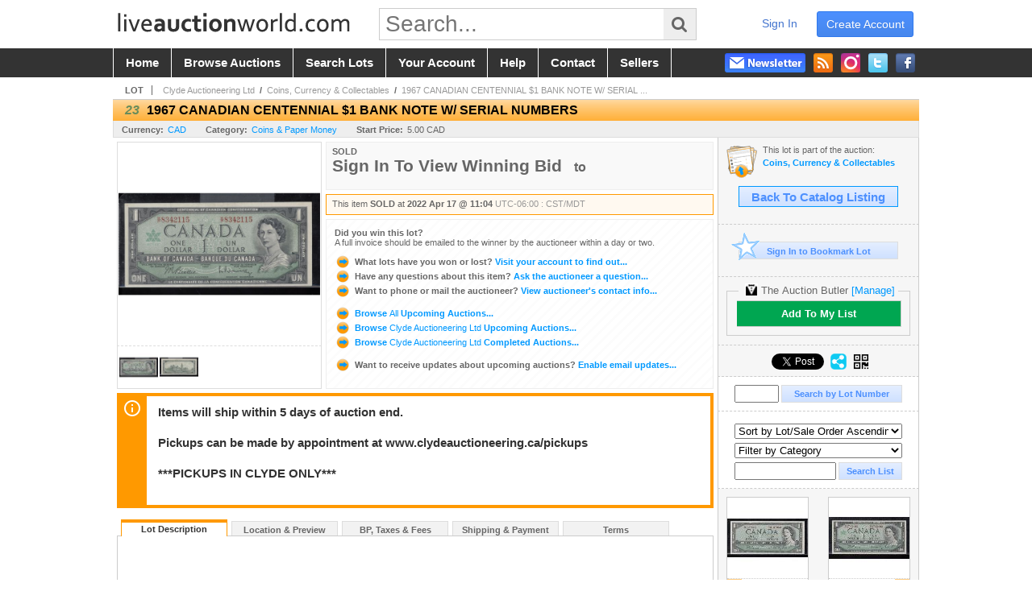

--- FILE ---
content_type: text/html; charset=utf-8
request_url: https://www.liveauctionworld.com/1967-CANADIAN-CENTENNIAL-1-BANK-NOTE-W-SERIAL-NUMBERS_i44881483
body_size: 16581
content:

<!DOCTYPE html PUBLIC "-//W3C//DTD XHTML 1.0 Transitional//EN" "http://www.w3.org/TR/xhtml1/DTD/xhtml1-transitional.dtd">
<html lang="en" xmlns="http://www.w3.org/1999/xhtml" xmlns:fb="http://www.facebook.com/2008/fbml" xmlns:og="http://opengraphprotocol.org/schema/">
<head><link id="linkThickboxCSS" rel="stylesheet" type="text/css" href="css/jquery.thickbox.css" /><link rel="shortcut icon" href="https://www.liveauctionworld.com/s/6/graphics/favicon.ico" /><link rel="alternate" type="application/rss+xml" title="Live Auction World Upcoming Auctions Feed" href="https://www.liveauctionworld.com/feeds" /><script type="text/javascript">var relpath = "https://www.liveauctionworld.com/";</script><link rel="stylesheet" type="text/css" href="https://www.liveauctionworld.com/css/c.min.2601210749.css" /><link rel="stylesheet" type="text/css" href="https://www.liveauctionworld.com/s/6/css/s.min.2601210749.css" /><script type="text/javascript" src="https://www.liveauctionworld.com/js/jquery-1.4.4.min.js"></script><script type="text/javascript" src="https://www.liveauctionworld.com/js/c.min.2601210749.js"></script>
    <meta id="cphHead_metaDescription" name="description" content="1967 CANADIAN CENTENNIAL $1 BANK NOTE W/ SERIAL NUMBERS - Clyde Auctioneering Ltd"></meta>
    <meta id="cphHead_metaKeywords" name="keywords" content="1967 CANADIAN CENTENNIAL $1 BANK NOTE W/ SERIAL NUMBERS, Clyde Auctioneering Ltd, Clyde, Alberta, Canada, auction, item, lot"></meta>

    <link rel="stylesheet" type="text/css" href="css/jquery.jcarousel.css" />
    <link rel="stylesheet" type="text/css" href="css/jquery.jcarousel.skin.css" />
    <link rel="stylesheet" type="text/css" href="css/jquery.jqzoom.css" />
    <link rel="stylesheet" type="text/css" href="css/pages/item.5.css" />
    <link rel="stylesheet" type="text/css" href="css/lightbox.css" />

    <script src="js/jquery-1.6.min.js" type="text/javascript"></script>

    <script type="text/javascript" src="js/jquery.lightbox.js?show_linkback=false&amp;show_helper_text=false&amp;speed=200&amp;opacity=0.8"></script>
    <script type="text/javascript" src="js/jquery.jcarousel.2601210749.js"></script>
    <script type='text/javascript' src='js/jquery.jqzoom-core.2601210749.js'></script>
    <script type="text/javascript" src="js/pages/auction.2601210749.js"></script>
    <script type="text/javascript" src="js/pages/item.2601210749.js"></script>

    <script src="js/jquery-ui-1.11.3.min.js" type="text/javascript"></script>
    <link rel="stylesheet" type="text/css" href="css\jquery-ui-1.11.3.min.css"/>

    <link rel="canonical" href="https://www.icollector.com/1967-CANADIAN-CENTENNIAL-1-BANK-NOTE-W-SERIAL-NUMBERS_i44881483" />

    <style type="text/css">
        /*Jquery UI MyAgent CSS*/
        .ui-dialog{
            font-size: 12px;
            text-align:left;
        }
        .ui-dialog input[type=text]{
            width:420px;
        }
        .lblTitle{
            margin-top:7px;
            margin-bottom:2px;
            display:block;
        }
        .lblInfo {
            font-weight: normal;
            display:block;
        }
        .lblError {
            color:red;
            font-weight: normal;
            margin: 5px 0;
            display: block;
        }
        
        .buttons {
            text-align: center;
            margin-top:5px;
        }
        .buttons input{
            margin:5px 25px;
            width:80px;
        }
        #AuctionButlerTitle {
            text-align:center;
            border: 1px rgb(204, 204, 204) solid;
            padding: 5px 5px 10px 5px;
        }
        #AuctionButlerTitle span{
            font-size: 14px;
        }
        #AuctionButlerTitle img{
            vertical-align:middle;
        }
        #manageAuctionButler{
            text-decoration:none;
            color:#09f;
        }
        #manageAuctionButler:hover{
            color:#f90;
        }
        #CreateSavedSearch{
            color:#fff;
            background-color:rgb(0, 166, 81);
            cursor:pointer;
            padding: 0 55px;
            text-decoration:none;
            font-family:sans-serif;
            font-weight:bold;
            font-size:small;
            display:inline-block;
            height: 15px;
            border: solid 1px #ccc;
            border-left:none;
            padding-bottom: 7px;
            padding-top: 9px;
            margin-left: 1px;
        }
        .imgQuestion{
            margin-top: -47px;
            margin-left: 200px;
            float: left;
            cursor:help;
        }

        .p_item-buynow {
            clear: both;
            margin: 0 5px;
            padding: 1em 1.5em;
            border: solid 1px #F90;
            background-color: #FFF9F0;
            color: #666;
            text-align: left;
        }
        .p_item-buynow a {
            background: red;
            color: white;
            padding: 0.6em 1.2em 0.5em;
            margin-top: -0.3em;
            float: right;
            cursor: pointer;
            margin-left: 1em;
            border: 1px solid #999;
            border-radius: 0.2em;
            text-decoration: none;
            font-size: 1.4em;
        }
        .p_item-buynow-quantity {
            font-size: 0.8em;
            font-weight: normal;
        }
        .p_item-buynow-quantity::before {
            content: "x";
            display: inline-block;
            margin: 0 0.25em 0 0.5em;
        }
        .gridView {
            margin: 10px;
            color: #666;
            font-size: 8pt;
            font-weight: normal;
            text-align: right;
            margin-left: 10px;
        }
        .gridView tr td {
            padding: 1px 0px !important;
        }
        .datainfo tr th {
            border-bottom: solid 1px #EEE;
            color: #666;
            font-weight: bold;
            font-size: 8pt;
        }
        .left-padding {
            padding-left: 15px !important;
        }
        .minor-left-padding {
            padding-left: 5px !important;
        }
        .no-right-padding {
            padding-right: 0px !important;
        }
    </style>

    <script type="text/javascript">
        var yt_element, yt_video, yt_videoId, yt_autoload_id;

        var auctionSessionID = "81318";

        var AdjacentItemConfig = new function () {
            this.auctionID = "54868";
            this.auctionSessionID = auctionSessionID;
            this.containerID = "item_sideinfo_nextprev";
            this.commonApiURL = lag.GetCommonApiURL(),
            this.itemCount = "1";
            this.itemID = "44881483";
            this.isMobile = false;
            this.mediaURL = "https://dygtyjqp7pi0m.cloudfront.net/";
            this.showLotNumber = "True";
        }

        var FilterConfig = new function () {
            this.auctionSessionID = auctionSessionID;
        }

        var SiteConfig = new function () {
            this.registrantID = "";
            this.siteID = "6";
        }

        //Initialize JQZoom
        function initJQZoom(){
            $("#jqzoom").jqzoom({zoomType:"standard", zoomWidth:479, zoomHeight: 305, xOffset:7, yOffset: -2, title:false });
        }

        function hideImageYoutubeVideoElements() {
            $("#item_media_main a").hide(); // image

            var videle = $("#item_media_main_video");
            videle[0].pause(); videle.hide();

            if (yt_element) {
                yt_video.pauseVideo();
                yt_element.hide();
            }
        }

        // function called when hover over thumbnail
        function hoverThumbnail(img_md_src, img_lg_src, i)
        {
            hideImageYoutubeVideoElements();

            $("#item_media_main img").attr("src", img_md_src);
            $("#item_media_main a").attr("href", img_lg_src).attr("data-i", i).show();

            //Reinitialize zqzoom on new image
            initJQZoom();
        }
        function hoverMediaThumbnail(url, isYoutube)
        {
            if (!url || !url.length) return;

            hideImageYoutubeVideoElements();

            if (isYoutube == 1) { //1 = youtube, 0 = video url, 2 = uploaded video
                if (yt_videoId != url) { // if not already loaded then load...
                    yt_videoId = url;

                    if (yt_element && yt_video) {
                        yt_video.loadVideoById(url);
                    }
                    else {
                        yt_element = $("#item_media_main .youtube");
                        yt_video = new YT.Player("youtube_player",
                            {
                                width: 250, height: 250, videoId: url,
                                playerVars: { modestbranding: true },
                                events: {
                                    'onReady': function (event) {
                                        yt_video.playVideo();
                                    },
                                    'onStateChange': function (state) {
                                        if (state.data === 0) { // video ended
                                            // restart (loop)
                                            yt_video.seekTo(0);
                                            yt_video.playVideo();
                                        }
                                    }
                                }
                            });
                    }
                }

                yt_element.show();
            }
            else {
                $("#item_media_main_video").attr('src', url).show()[0].play();
            }
        }
        // auto load first video (if it exists)
        function onYouTubeIframeAPIReady()
        {
            // make sure page loaded already
            $(function (){
                // use setTimeout 0 to queue function call after general initialization
                setTimeout(function() { hoverMediaThumbnail(yt_autoload_id, true); }, 1000);
            });
        }
        
        // on tab click change tab and details appropriately
        function changeDetailsTab(name)
        {
            $("#item_details_tabs li").removeClass("active");
            $("#item_details_info > span").css("display", "none");

            $("#item_details_tabs_" + name).addClass("active");
            $("#item_details_info_" + name).css("display", "block");
        }

        // on document ready
        $(function()
        {
            getAdjacentItems(AdjacentItemConfig);
            // show thumbnails section (before initializing carousel)
            // do this instead of just having it visible from the get go
            // because we want style to be applied first otherwise during
            // page load/render layout looks all goofy, and jumps around
            $("#item_media_thumbnails").css("display", "block");

            $("#plhMedia").css("display", "block");

            // initialize thumbnail carousel
            $("#item_media_thumbnails").jcarousel(
            {
                scroll: 1,
                visible: (5)
            });
            
            // initialize jqzoom (on main image)
            // if image src contains 'noimage' (eg. .../noimage_md.jpg) then don't add zoom capability
            var main_image = $("#item_media_main a img");
            if(main_image.attr("src").indexOf("noimage") < 0)
            {
                // a valid image exists so initialize jqzoom on the image
                initJQZoom();
            }
            else
            {
                // a valid image does NOT exist, remove the href for the link on the main image
                $("#item_media_main a").removeAttr("href");
            }

            // click main image to get zoom via thumbnail lightbox event
            $("#item_media_main a").click(function() {
                var i = $(this).attr("data-i");
                $("a.item_media_thumbnail_" + i).trigger("click");
            });

            // show itemsbar
            $(".item_groupbar").show("slow", function(){ $(".item_groupbar .tag").show(); });
            
            // setup find lot number events
            $("#txtFindLot").click(function(e){ this.select(); });
            $("#txtFindLot").keypress(function(e)
            {
                var keyCode = (window.Event)? e.which : e.keyCode;
                if(keyCode==13)
                {
                    FindLot(this.value, null, 81318, 50);
                    return false;
                }
            });
            $("#btnFindLot").click(function()
            {
                FindLot($("#txtFindLot").val(), null, 81318, 50);
            });
            
            // setup search items via keywords events
            $("#txtSearch").click(function(e){ this.select(); });
            $("#txtSearch").keypress(function(e)
            {
                var keyCode = (window.Event)? e.which : e.keyCode;
                if(keyCode==13)
                {
                    SearchItems("https://www.liveauctionworld.com/Coins-Currency-Collectables_as81318", "50", "null", $("#txtSearch").val(), $("#ddlSearchCategories").val(), "null", "null", $("#cphBody_ddlSortOrder").val());
                    return false;
                }
            });

            // Load category dropdown list
            getCategoryFilter(FilterConfig);

            function itempage_search() {
                SearchItems(
                    "https://www.liveauctionworld.com/Coins-Currency-Collectables_as81318", "50", "null",
                    $("#txtSearch").val(), $("#ddlSearchCategories").val(), "null", "null", $("#cphBody_ddlSortOrder").val());
            }
            $("#btnSearch").click(itempage_search);
            $("#ddlSearchCategories,#cphBody_ddlSortOrder").change(itempage_search);
            
            // setup sort ordering
            $("#cphBody_ddlSortOrder").change(function()
            {
                SortItems("https://www.liveauctionworld.com/Coins-Currency-Collectables_as81318", "50", "null", $("#txtSearch").val(), $("#ddlSearchCategories").val(), "null", "null", $("#cphBody_ddlSortOrder").val());
            });

            //If user is logged in load 
            if("".length > 0){
                //Initialize the savedsearch dialog
                $("#Dialog").dialog({ autoOpen: false, resizable: false, width: 450, modal: true });
                $("#Dialog").dialog('option', 'title', 'Auction Butler');

                var SavedSearch = new function () {
                    this.CategoryID = "11116";
                    this.SSID = null;
                    this.MyAgentEnabled = 0;
                }

                var Filters = new function () {
                    this.categoryID = SavedSearch.CategoryID;
                    this.yearID = null;
                    this.auctionSessionTypeID = null;   
                    this.countryLocationID = null;
                    this.auctioneerID = null;
                }

                var SearchConfig = new function () {
                    this.keywords = removeStopWords(removeIllegalChars("1967 CANADIAN CENTENNIAL $1 BANK NOTE W/ SERIAL NUMBERS"));
                    this.exactKeywords = null;
                    this.isCurrent = 1;
                    this.exactKeywords = 0;
                }

                var savedSearchName = "";
                var btnMyAgentEnabled = "Added To List";
                var btnMyAgentDisabled = "Add To My List";

                $("#btnSubmit").click(function () {
                    $("#Dialog").dialog('close');
                    
                    promptKeywords = removeStopWords(removeIllegalChars($("#txtKeywords").val()));
                    if (promptKeywords.length > 0) {
                        SearchConfig.keywords = promptKeywords;
                        var savedSearchName = generateSavedSearchName("Coins & Paper Money", SearchConfig.keywords, SearchConfig.exactKeywords).substr(0,150);
                        if(saveSearch(savedSearchName, SavedSearch.SSID, 1, SearchConfig, Filters, SiteConfig, true)){
                            $("#CreateSavedSearch").text(btnMyAgentEnabled);
                            loadSavedSearch();
                        }
                    }
                });

                $("#btnCancel").click( function () {
                    $("#Dialog").dialog('close');
                });

                $("#txtKeywords").keypress(function(e) {
                    if(e.which == 13) {
                        $("#btnSubmit").click();
                    }else{
                        var regex = new RegExp("^[a-zA-Z0-9 :,]+$");
                        var str = String.fromCharCode(!e.charCode ? e.which : e.charCode);
                        if (regex.test(str))
                            return true;
                        else{
                            e.preventDefault();
                            return false;
                        }
                    }
                });

                $("#CreateSavedSearch").click (function () {
                    loadSavedSearch();

                    //If myagent is disabled, check if it exists. If it does, enabled. else, create
                    if (SavedSearch.SSID != null && SavedSearch.MyAgentEnabled == 1) {
                        if(saveSearch(savedSearchName, SavedSearch.SSID, 0, SearchConfig, Filters, SiteConfig, true, false)){
                            $("#CreateSavedSearch").text(btnMyAgentDisabled);
                            SavedSearch.MyAgentEnabled == 0;
                        }
                    }
                    else {
                        if (!$("#Dialog").dialog('isOpen')) {
                            $("#lblCategory").text("Coins & Paper Money");
                            $("#txtKeywords").val(SearchConfig.keywords);

                            $("#Dialog").dialog('open');
                        }
                    }
                });	    

                function loadSavedSearch(){
                    var arrSavedSearch = loadSavedSearchesItemPage("6", "");
                    if (arrSavedSearch && arrSavedSearch.length) {
                        $.each(arrSavedSearch, function(index, ssVal) {
                            //if the new generated savedsearch keywords and categoryid match an existing savedsearch then savedsearch is enabled.
                            if(ssVal.SearchKeywords == SearchConfig.keywords){
                                //Existing Saved Search was found. populate existing values
                                SavedSearch.SSID = ssVal.SSID;
                                SavedSearch.MyAgentEnabled = ssVal.MyAgentEnabled;
                                SearchConfig.keywords = ssVal.SearchKeywords;
                                Filters.yearID = ssVal.SearchYearID;
                                Filters.auctionSessionTypeID = ssVal.SearchAuctionSessionID;
                                Filters.countryLocationID = ssVal.SearchLocationID;
                                Filters.auctioneerID = ssVal.SearchAuctioneerID;
                                return false;//break loop
                            }
                        });
                    }
                }

                $("#CreateSavedSearch").removeAttr("href");
            }

            $("#ItemNotificationHelpDialog").dialog({ autoOpen: false, resizable: false, width: 450, modal: true });
            $("#ItemNotificationHelpDialog").dialog('option', 'title', 'Lot Closing Notification Information');

            $("#btnClose").click( function () {
                $("#ItemNotificationHelpDialog").dialog('close');
            });

            $(".imgQuestion").click(function(){
                $("#ItemNotificationHelpDialog").dialog('open');
            });

            $("#linkItemSubSettings").attr("href", "account/profile.aspx?m=2&itn=1&returl=" + window.location.href);
        });
    </script>
    <style type="text/css">
        .auction_session_search input[type='text'] { margin-right:3px; }
        .auction_session_search div { margin-bottom:5px; }
        .auction_session_search div:last-child { margin-bottom:0px; }
        .auction_session_search .boxlink { height:22px; padding:4px; font-size:11px; vertical-align:top; }
        .auction_session_search #btnFindLot { width:150px; }
        .auction_session_search #btnSearch { width:79px; }
        .auction_session_search #txtFindLot { width:49px; height:18px; padding:0px 1px; }
        .auction_session_search #txtSearch { width:120px; height:18px; padding:0px 1px; }
        .auction_session_search #ddlSearchCategories { width:208px; }
        .auction_session_search #cphBody_ddlSortOrder { width:208px; margin:5px 0px; }

        a#lightbox-caption-title {
            display: block;
            text-decoration: none !important;
        }
        a#lightbox-caption-title:hover {
            color: #09f !important;
        }
        a#lightbox-caption-title:hover::after {
            background-color: #09f;
        }
        a#lightbox-caption-title::after {
            display: block;
            content: "OPEN FULL SIZE VERSION IN NEW WINDOW";
            margin: .5em .25em 0;
            padding: 0 .25em;
            border-radius: .25em;
            color: #fff;
            background-color: #999;
            font-size: 1.25em;
            text-align: center;
        }
        #item_media_main a, #item_media_main img, .jqZoomPup, #item_media_thumbnails a
        { cursor: pointer; cursor: -webkit-zoom-in; cursor: -moz-zoom-in; cursor: zoom-in; }
        
        .otherdetailsbox {
            margin-top: 15px;
            color: #333;
            background-color: #fff;
            min-height: unset;
            border: .25em solid #f90;
            border-left-width: 2.5em;
            padding: .75em 1em;
            font-size: 1.1em;
            line-height: 1.3;
            font-weight: bold;
        }
        .otherdetailsbox::before {
            content: '';
            float: left;
            background-image: url('graphics/icons/info-circle.png');
            background-repeat: no-repeat;
            background-position: 0 0;
            width: 3em;
            height: 3em;
            margin-left: -3em;
            margin-top: -.5em;
            z-index: 100;
        }

        .p_item-lotassoc {
            display: block;
            border-color: green;
        }

        .itempage-orderindexnum {
            display: inline-block;
            transform: translateY(-0.1em);
            margin-right: 0.5em;
            padding: 0.2em 0.4em;
            border-radius: 0.5em;
            background-color: #666;
            color: #fff;
            font-size: 0.7em;
            font-weight: normal;
        }
        .itempage-orderindexnum::before {
            content: 'SEQ#';
            display: inline-block;
            margin-right: 0.3em;
        }
        .divAuctionMedia{
            max-height: 55px;
        }
    </style>
    <!--[if lte IE 7]>
    <style type="text/css">
        .auction_session_search #btnFindLot { width:150px; }
        .auction_session_search #btnSearch { width:79px; }
    </style>
    <![endif]-->
    
<script type='text/javascript'>
	var _qevents = _qevents || [];
	(function() {
		var elem = document.createElement('script'); elem.type = 'text/javascript'; elem.async = true;
		elem.src = ('https:' == document.location.protocol ? 'https://secure' : 'http://edge') + '.quantserve.com/quant.js';
		var scpt = document.getElementsByTagName('script')[0]; scpt.parentNode.insertBefore(elem, scpt);  
	})();
</script>
<!--GAnalytics--><script async src='https://www.googletagmanager.com/gtag/js?id=UA-7438559-2&l=gatagDataLayer'></script>
<script>window.gatagDataLayer=window.gatagDataLayer||[]; function gatag(){gatagDataLayer.push(arguments);} gatag('js',new Date());
gatag('set', 'linker', {'domains':[
]});gatag('set', 'linker', {'accept_incoming': true});
gatag('config', 'UA-7438559-2');
gatag('event', 'ViewItem', {'event_category':'www'});</script>
<script>
!function(f,b,e,v,n,t,s){{if(f.fbq)return;n=f.fbq=function(){{n.callMethod?
n.callMethod.apply(n,arguments):n.queue.push(arguments)}};if(!f._fbq)f._fbq=n;
n.push=n;n.loaded=!0;n.version='2.0';n.queue=[];t=b.createElement(e);t.async=!0;
t.src=v;s=b.getElementsByTagName(e)[0];s.parentNode.insertBefore(t,s)}}(window,
document,'script','https://connect.facebook.net/en_US/fbevents.js');
fbq('init', '338972392930592');
fbq('init', '425857275818181');
fbq('track', 'PageView');
fbq('track', 'ViewContent', { content_type: 'product', content_ids: [44881483] });
</script>
<script>(function(w,d,s,l,i){
w[l]=w[l]||[];
w[l].push({'gtm.blacklist':['customScripts']});
w[l].push({'gtm.start':new Date().getTime(),event:'gtm.js'});
var f=d.getElementsByTagName(s)[0], j=d.createElement(s),dl=l!='dataLayer'?'&l='+l:'';
j.async=true;j.src='//www.googletagmanager.com/gtm.js?id='+i+dl;
f.parentNode.insertBefore(j,f);
})(window,document,'script','dataLayer','GTM-PLD6KKP');</script>
<script>dataLayer.push({ 'event': 'ViewItem', 'items': [44881483] })
</script>
<meta property="og:site_name" content="Live Auction World"></meta><meta property="og:image" content="https://dygtyjqp7pi0m.cloudfront.net/i/54868/44881483_1.jpg?v=8DA20945983B940"></meta><title>
	1967 CANADIAN CENTENNIAL $1 BANK NOTE W/ SERIAL NUMBERS
</title></head>
<body id="body">
<form method="post" action="./1967-CANADIAN-CENTENNIAL-1-BANK-NOTE-W-SERIAL-NUMBERS_i44881483?i=44881483" id="frmMainMaster">
<div class="aspNetHidden">
<input type="hidden" name="__VIEWSTATE" id="__VIEWSTATE" value="P4nuY/NW1ykhraFH0WPx/ej+kYwnRp8YYL1le2tNXBopWSkAeYx2l1MUVlC3kFvzZ8oTBtTSA78o20LIsWnWGGy6NXOX3DvwG5M6FmXSJV/Iamea/HOd1itbte4S+bdbslMx7A==" />
</div>


<script type="text/javascript">
//<![CDATA[
function htip_show(e, htipID, offset) { $(htipID).stop(true,true).css({left:e.pageX-offset,top:e.pageY+10}).animate({opacity:'show'}, 'slow'); }function htip_hide(htipID) { $(htipID).hide(); }//]]>
</script>
<noscript><img height='1' width='1' style='display:none' src='https://www.facebook.com/tr?id=338972392930592&amp;ev=PageView&amp;noscript=1'/><img height='1' width='1' style='display:none' src='https://www.facebook.com/tr?id=425857275818181&amp;ev=PageView&amp;noscript=1'/></noscript><noscript><iframe src='//www.googletagmanager.com/ns.html?id=GTM-PLD6KKP' height='0' width='0' style='display:none;visibility:hidden'></iframe></noscript>
<div class="aspNetHidden">

	<input type="hidden" name="__VIEWSTATEGENERATOR" id="__VIEWSTATEGENERATOR" value="6AB857A9" />
	<input type="hidden" name="__EVENTVALIDATION" id="__EVENTVALIDATION" value="IxSKAQVIei8GWPmC7uTTcXPx9NVAlm7oR+ZNOPHHht1BhRIna9lN0znaQnngBbcMnBPrdbd9Gsp7HkuNfrARUbsBiaED04lMmXJ09f1C0qW+wzvaNcmYFCW08Yvto2/yWjZUIl6Zbt+hi36aBWoyMPLjsYZFKv+SSDU4UrxWf3EBf4u/v1hHOfTkgb0QIrTTB3NWCtaEpINKxtpFT2T/UX7Ux9lYlmgRZSTWZj2Gv+sa8wzsIn8mSLtk2Vd1yKRDmxFG8jYdFAxHpztMDC1oHi2RvWy23/xN9rnIbyQrZyw2XekstpmTLEiZXz6ehSm7KRgECIT3x6vdEaccmbHs2ErP948=" />
</div>
	<div id="master">
		<div id="header">
			<div id="header_content">
				<div id="header_logo"><a href="https://www.liveauctionworld.com/" id="aLogo"><img src="https://www.liveauctionworld.com/s/6/graphics/lawlogo.png" alt="Live Auction World" /></a></div>
				<div id="header_search">
					<input id="txtHomeSearch" type="text" class="searchbox" placeholder="Search..." onfocus="clearTextBox(this);" onkeypress="if(event.keyCode == 13) { goSearch(this.value); return false; }"
					/><a class="searchbutton" onclick="goSearch(document.getElementById('txtHomeSearch').value); return false;"><i class="fa fa-search"></i></a>
				</div>
				<div id="header_userinfo">
					
						<a href="https://www.liveauctionworld.com/register.aspx?returnurl=https%3a%2f%2fwww.liveauctionworld.com%2fitem.aspx%3fi%3d44881483" class="register">create account</a>
						<a href="https://www.liveauctionworld.com/login.aspx?returnurl=https%3a%2f%2fwww.liveauctionworld.com%2fitem.aspx%3fi%3d44881483" class="signin">sign in</a>
					
					
				</div>
			</div>
		</div>
		<div id="mainmenu">
			<div id="mainmenu_content">
				<nav><ul id="mainmenu_navigation">
					<li><a href="https://www.liveauctionworld.com/">home</a></li>
					<li><a href="https://www.liveauctionworld.com/auctionlist.aspx">browse auctions</a></li>
					<li><a href="https://www.liveauctionworld.com/search.aspx">search lots</a></li>
					<li><a href="https://www.liveauctionworld.com/account/">your account</a></li>
					<li><a href="https://www.liveauctionworld.com/help.aspx">help</a></li>
					<li><a href="https://www.liveauctionworld.com/contact.aspx">contact</a></li>
					<li><a href="https://info.liveauctionworld.com" target="_blank">sellers</a></li>
				</ul></nav>
				<ul id="mainmenu_social">
					<li><a href="https://www.facebook.com/liveauctionworld" target="_blank" title="Become a fan on Facebook"><img src="https://www.liveauctionworld.com/graphics/icon_social_facebook.png" alt="Facebook" /></a></li>
					<li><a href="https://twitter.com/auctiongroup" target="_blank" title="Follow on Twitter"><img src="https://www.liveauctionworld.com/graphics/icon_social_twitter.png" alt="Twitter" /></a></li>
					<li><a href="https://www.instagram.com/liveauctionworld" target="_blank" title="Follow us on Instagram"><img src="https://www.liveauctionworld.com/graphics/icon_social_instagram.png" alt="Instagram" /></a></li>
					<li><a href="https://www.liveauctionworld.com/feeds" target="_blank" title="Upcoming Auctions Feed"><img src="https://www.liveauctionworld.com/graphics/icon_social_feed.png" alt="Feed" /></a></li>
					<li class="newsletter"><a onclick="openNewsletterPopup(); return false;" title="Subscribe to our Newsletter"><img src="https://www.liveauctionworld.com/graphics/button_newsletter.png" alt="Newsletter" /></a></li>
				</ul>
				<div style="clear:both"></div>
			</div>
		</div>

		<div class="mcontainer">
			<div id="content">
    <div id="p_item" class="p_page_content" itemscope itemtype="http://schema.org/Product">
    <h2 class="breadcrumbs">
        <b>LOT</b>
        <a id="cphBody_hlBreadcrumb_AuctioneerName" title="Clyde Auctioneering Ltd" href="https://www.liveauctionworld.com/Clyde-Auctioneering-Ltd_ae2089">Clyde Auctioneering Ltd</a>&nbsp;&nbsp;/&nbsp;
        <a id="cphBody_hlBreadcrumb_AuctionTitle" title="Coins, Currency &amp;amp; Collectables" onclick="lag.EmitAnalytics(&#39;ClickAuctionFromItem&#39;)" href="https://www.liveauctionworld.com/Coins-Currency-Collectables_as81318">Coins, Currency &amp; Collectables</a>&nbsp;&nbsp;/&nbsp;
        <a id="cphBody_hlBreadcrumb_ItemTitle" title="1967 CANADIAN CENTENNIAL $1 BANK NOTE W/ SERIAL ..." itemprop="url" href="https://www.liveauctionworld.com/1967-CANADIAN-CENTENNIAL-1-BANK-NOTE-W-SERIAL-NUMBERS_i44881483">1967 CANADIAN CENTENNIAL $1 BANK NOTE W/ SERIAL ...</a>
    </h2>

    
    
    <div id="cphBody_pnlMain">
	
        <div class="pageheading">
            
            <i>23</i>
            <h1 itemprop="name">1967 CANADIAN CENTENNIAL $1 BANK NOTE W/ SERIAL NUMBERS</h1>
        </div>

        <div class="pageheadingsub">
            <span class="part"><b>Currency:</b><a id="cphBody_hlSubBar_AuctionCurrency" title="Search for items under currency: CAD" href="http://www.google.com/finance?q=CURRENCY:CAD" target="_blank">CAD</a></span>
            <span class="part"><b>Category:</b><a id="cphBody_hlSubBar_ItemCategory" title="Search for items under category: Coins &amp; Paper Money" href="search.aspx?ca=11116">Coins & Paper Money</a></span>
            <span class="part"><b>Start Price:</b>5.00 CAD</span>
            
        </div>

        <div class="cmain">
            <div id="item_media_container">
                <div id="item_media_main">
                    <a href="https://dygtyjqp7pi0m.cloudfront.net/i/54868/44881483_1.jpg?v=8DA20945983B940" data-i="1" id="jqzoom"><img class="p-item-media-main-image" itemprop="image" src="https://dygtyjqp7pi0m.cloudfront.net/i/54868/44881483_1m.jpg?v=8DA20945983B940" alt="1967 CANADIAN CENTENNIAL $1 BANK NOTE W/ SERIAL NUMBERS" /></a>
                    <div class="youtube" style="display:none"><div id="youtube_player"></div></div>
                    <video id="item_media_main_video" style="display:none;width:100%;height:100%;background:#000;" controls loop></video>
                </div>
                <ul id="item_media_thumbnails" class="jcarousel-skin-simple" style="display:none;"><li><a class='item_media_thumbnail_1' href="https://dygtyjqp7pi0m.cloudfront.net/i/54868/44881483_1.jpg?v=8DA20945983B940" onmouseover="hoverThumbnail('https://dygtyjqp7pi0m.cloudfront.net/i/54868/44881483_1m.jpg?v=8DA20945983B940','https://dygtyjqp7pi0m.cloudfront.net/i/54868/44881483_1.jpg?v=8DA20945983B940', 1);" rel="lightbox-thumbnails" title="23 - 1967 CANADIAN CENTENNIAL $1 BANK NOTE W/ SERIAL NUMBERS"><img src="https://dygtyjqp7pi0m.cloudfront.net/i/54868/44881483_1s.jpg?v=8DA20945983B940" alt="Image 1 : 1967 CANADIAN CENTENNIAL $1 BANK NOTE W/ SERIAL NUMBERS" /></a></li><li><a class='item_media_thumbnail_2' href="https://dygtyjqp7pi0m.cloudfront.net/i/54868/44881483_2.jpg?v=8DA20945983B940" onmouseover="hoverThumbnail('https://dygtyjqp7pi0m.cloudfront.net/i/54868/44881483_2m.jpg?v=8DA20945983B940','https://dygtyjqp7pi0m.cloudfront.net/i/54868/44881483_2.jpg?v=8DA20945983B940', 2);" rel="lightbox-thumbnails" title="23 - 1967 CANADIAN CENTENNIAL $1 BANK NOTE W/ SERIAL NUMBERS"><img src="https://dygtyjqp7pi0m.cloudfront.net/i/54868/44881483_2s.jpg?v=8DA20945983B940" alt="Image 2 : 1967 CANADIAN CENTENNIAL $1 BANK NOTE W/ SERIAL NUMBERS" /></a></li></ul>
            </div> 

            

<div id="item_bidding" itemprop="offers" itemscope itemtype="http://schema.org/Offer">
    

    
    
    

    

    
    
    
        <div id="item_bidding_currentbid">
            <span id="cphBody_cItemBidInfo_lblBidding_Reserve" class="reserve"></span>
            <b class="leadin">SOLD</b><br />
            
            

            <span class="currentbidinfo">
                <span id="cphBody_cItemBidInfo_lblBidding_CurrentBid" class="amount" itemprop="price">Sign In To View Winning Bid</span><span id="cphBody_cItemBidInfo_lblBidding_CurrentBid_Currency" class="currency" itemprop="priceCurrency"></span><span id="cphBody_cItemBidInfo_lblBidding_CurrentBid_Quantity" class="quantity"></span><span id="cphBody_cItemBidInfo_lblBidding_CurrentBid_LeadText" class="leadtext"><small>to</small> </span><span id="cphBody_cItemBidInfo_lblBidding_CurrentBid_Username" class="username"></span><span id="cphBody_cItemBidInfo_lblBidding_CurrentBid_PaddleNumber" class="paddlenumber"></span>
            </span>
        </div>
    

    

    
    
    

    
    
    
    
    
    

    
        <span itemprop="availability" content="https://schema.org/Discontinued"></span>
        <div id="item_bidding_over_date">
            <span id="cphBody_cItemBidInfo_lblBidding_Over_Prefix">This item&nbsp;</span><span id="cphBody_cItemBidInfo_lblBidding_Over_SoldStatus" class="soldstatus">SOLD</span><span id="cphBody_cItemBidInfo_lblBidding_Over_Date_LeadIn"> at </span><span id="cphBody_cItemBidInfo_lblBidding_Over_Date" class="date">2022 Apr 17 @ 11:04</span><span id="cphBody_cItemBidInfo_lblBidding_Over_TimeZone" class="timezone">UTC-06:00 : CST/MDT</span>
        </div>
        <div id="item_bidding_over">
            <div id="cphBody_cItemBidInfo_pnlBidding_Over_WhoWon">
		
                <b>Did you win this lot?</b><br />
                <span class="itembidinfo_invoiceWillEmail">A full invoice should be emailed to the winner by the auctioneer within a day or two.</span>
            
	</div>

            <div>
                <a href="https://www.liveauctionworld.com/account/items.aspx?m=3&amp;as=81318" title="Your Account">
                    <img src="https://www.liveauctionworld.com/graphics/icons/go.gif" class="small" alt="" />
                    <span class="gray">What lots have you won or lost?</span>
                    Visit your account to find out...
                </a>
                <br />
                <a href="https://www.liveauctionworld.com/auctioneercontact.aspx?a=54868&amp;i=44881483&amp;TB_iframe=true&amp;height=420&amp;width=600&amp;modal=true" class="thickbox" title="Ask Question">
                    <img src="https://www.liveauctionworld.com/graphics/icons/go.gif" class="small" alt="" />
                    <span class="gray">Have any questions about this item?</span>
                    Ask the auctioneer a question...
                </a>
                
                <br />
                <a href="https://www.liveauctionworld.com/Clyde-Auctioneering-Ltd_ae2089" title="Auctioneer Info">
                    <img src="https://www.liveauctionworld.com/graphics/icons/go.gif" class="small" alt="" />
                    <span class="gray">Want to phone or mail the auctioneer?</span>
                    View auctioneer's contact info...
                </a>
                
            </div>

            
            <div>
                <a href="https://www.liveauctionworld.com/auctionlist.aspx" title="Browse All Auctions">
                    <img src="https://www.liveauctionworld.com/graphics/icons/go.gif" class="small" alt="" />
                    Browse <span class="thin">All</span> Upcoming Auctions...
                </a>
                <br />
                <a href="https://www.liveauctionworld.com/auctionlist.aspx?ae=2089" title="Browse Auctions">
                    <img src="https://www.liveauctionworld.com/graphics/icons/go.gif" class="small" alt="" />
                    Browse <span class="thin">Clyde Auctioneering Ltd</span> Upcoming Auctions...
                </a>
                <br />
                
                <a href="https://www.liveauctionworld.com/auctionlist.aspx?ae=2089&amp;dv=2" title="Browse Auctions">
                    <img src="https://www.liveauctionworld.com/graphics/icons/go.gif" class="small" alt="" />
                    Browse <span class="thin">Clyde Auctioneering Ltd</span> Completed Auctions...
                </a>
            </div>
            
            
            <div>
                <a href="https://www.liveauctionworld.com/account/profile.aspx?m=2" title="Subscription Settings">
                    <img src="https://www.liveauctionworld.com/graphics/icons/go.gif" class="small" alt="" />
                    <span class="gray">Want to receive updates about upcoming auctions?</span>
                    Enable email updates...
                </a>
                
            </div>
        </div>
    
</div>
<script type="text/javascript" src="https://www.liveauctionworld.com/js/controls/ItemBidInfo.231220.js"></script>
<script type="text/javascript">itembidinfo.Initialize(44881483, -118854281, 1, 10, 0);</script>

            
            

            
                <div class="infobox otherdetailsbox"><span id="cphBody_litOtherDetails" class="contentblock">Items will ship within 5 days of auction end.<br /><br />Pickups can be made by appointment at www.clydeauctioneering.ca/pickups<br /><br />***PICKUPS IN CLYDE ONLY***<br /><br /></span></div>
            

            <div style="margin-top:15px;">
                

<style type="text/css">
	.mediaItem{
		display: block;
		text-align: left;
		margin-left: 30px;
	}	
	.docItem{
		display: block;
		text-align: left;
		margin-left: 30px;
	}

	.hyperLinkText{
		line-height: 33px;
		vertical-align: bottom;
		display: inline-block; 
		text-decoration: none;
	}
	.divAuctionMedia{
        overflow: hidden;
		transition: max-height 300ms;
		min-height: 0px !important;
		margin-bottom: 0px;
    }
	.open {
		max-height: max-content;
	}
	
</style>

<script type="text/javascript">
    $(document).ready(function () {
        var b = $(".mediaDocumentToggleButton");
		var w = $(".divAuctionMediaID");
        var eleToChangeButtonText = $(".mediaDocumentContent .mediaDocumentToggleButton, .mediaDocumentContent span.ui-btn-inner.ui-btn-corner-all")

		b.click(function (e) {
			e.preventDefault();
			w.toggleClass("open"); /* <-- toggle the application of the open class on click */

			e.currentTarget.innerHTML = w.hasClass("open") ? "Show less..." : "Show more..."; /* <-- change the button text based on the class */
			if (eleToChangeButtonText) {
                eleToChangeButtonText[0].innerText = e.currentTarget.innerHTML;
			}
                
			return false;
        });
	});

	function toggleMediaContent(e) {
		var w = $("#divAuctionMedia");

		e.preventDefault();

		w.toggle();
	}
</script>




            </div>
            

            

            <ul id="item_details_tabs" class="tabs">
                <li id="item_details_tabs_description" class="active"><a onclick="changeDetailsTab('description');" title="Description">Lot Description</a></li>
                <li id="item_details_tabs_preview"><a onclick="changeDetailsTab('preview');" title="Location &amp; Preview">Location &amp; Preview</a></li>
                <li id="item_details_tabs_taxes"><a onclick="changeDetailsTab('taxes');" title="Taxes &amp; Fees">BP, Taxes &amp; Fees</a></li>
                <li id="item_details_tabs_shippay"><a onclick="changeDetailsTab('shippay');" title="Shipping &amp; Payment">Shipping &amp; Payment</a></li>
                <li id="item_details_tabs_terms"><a onclick="changeDetailsTab('terms');" title="Terms">Terms</a></li>
            </ul>
            <div id="item_details_info">
                <span id="item_details_info_description" itemprop="description">
                    <span id="cphBody_cbItemDescription" class="contentblock"></span>
                </span>
                <span id="item_details_info_preview" style="display:none;">
                    <b>Auction Location:</b><br />
                    5021 50th Street, Clyde, Alberta, T0G0P0, Canada
                    <br /><br />
                    <b id="cphBody_bItemPreviewInfo">Previewing Details:</b><br />
                    <span id="cphBody_cbItemPreviewInfo" class="contentblock">This auction is online only.</span>
                </span>
                <span id="item_details_info_taxes" style="display:none;">
                    <span id="cphBody_cbItemTaxes" class="contentblock">We charge GST &amp; any applicable taxes on all items<br /><br /></span>
                    
                            <b>Taxes:</b>
                            <table class="datainfo">
                                <thead><tr><td>Tax</td><td>Rate</td><td>Desc.</td></tr></thead>
                        
                            <tr>
                                <td>GST</td>
                                <td>5%</td>
                                <td>GST</td>
                            </tr>
                        
                            </table><br />
                        
                    
                            <b>Buyer's Premiums:</b>
                            <table class="datainfo">
                                <thead><tr><td>From (Incl.)</td><td>To (Excl.)</td><td>Premium</td></tr></thead>
                                <tbody>
                        
                            <tr>
                                <td>0.00</td>
                                <td>Infinite</td>
                                <td>15%</td>
                            </tr>
                        
                                </tbody>
                            </table>
                        
                    
                    <br /><b>Additional Fees:</b>
                    <div>
		<table class="datainfo" cellspacing="0" rules="all" border="1" id="cphBody_gvFees" style="border-collapse:collapse;">
			<tr>
				<td>No data available.</td>
			</tr>
		</table>
	</div>
                </span>
                <span id="item_details_info_shippay" style="display:none;">
                    <b>Shipping Details:</b><br />
                    <span id="cphBody_cbItemShippingInfo" class="contentblock">***PICKUP DETAILS***<br /><br />Pickups can be made by appointment at www.clydeauctioneering.ca/pickups<br /><br />We kindly ask all winning bidders to schedule pickup appointments as soon as possible following the end of each auction.<br /><br />Please be sure to use the same last name, email address, or phone number as your bidder registration for pickups, otherwise please include them or your paddle number in the note section of the pick up form.<br /><br />Items not picked up within 14 days from the date of the auction will be deemed abandoned and will become the property of Clyde Auctioneering Ltd. as payment for storage of the items. <br /><br />Reasonable effort will be made by Clyde Auctioneering Ltd. to accommodate customers in exceptional circumstances.<br /><br />***SHIPPING DETAILS***<br /><br />Shipping costs will be added to invoices and charged to the same card on file at the time of shipping. (Within 7 days of the end of each auction.)<br /><br />An $5 Material &amp; Handling fee will be applied to each invoice in addition to shipping costs.<br /><br />We ship all purchases via Canada Post Expedited Parcel with $100 insurance. Insurance is applicable only up to the value of the purchase(s). <br /><br />Additional Insurance can be applied to parcels at Canada Post rates. To request additional insurance coverage, email shipping@clydeauctioneering.ca upon the completion of the auction.<br /><br />Clyde Auctioneering Ltd. will not be held responsible for any damage or breakage to any item for any reason. Any items lost or damaged during shipping are not the responsibility of Clyde Auctioneering Ltd.<br /><br />A separate email with a tracking number will be sent when shipping payment has been processed, when the parcel has been received by Canada post, and when Canada Post has delivered the parcel.<br /><br />Clyde Auctioneering Ltd. reserves the discretion to ship items in separate parcels. Separate tracking numbers will be provided for each parcel.<br /><br />Items that exceed Canada Post Expedited Parcel size and weight restrictions will incur additional shipping costs.<br /><br />We will contact customers with items that cannot be shipped via Canada Post to arrange alternative shipping methods. Additional Fees may Apply. <br /><br />The customer assumes responsibility for all additional shipping costs incurred.</span>
                    <br /><br />
                    <b>Payment Details:</b><br />
                    <span id="cphBody_cbItemPaymentInfo" class="contentblock">A 15% Buyers Premium is applicable on all online purchases.<br /><br />Credit Cards will be charged within 48 hours of the end of each auction and Invoices will be sent via email upon payment.<br /> <br />Please ensure the credit card provided when registering online is valid and has sufficient funds to cover your purchases at the time of auction.<br /><br />Cash Payments must be approved by Clyde Auctioneering Ltd. and confirmed via email (info@clydeauctioneering.ca) prior to the completion of an auction to avoid Credit Card charges.<br /><br />Purchases will not be released for pick up or shipped until payment (including shipping costs and fees) is made in full.</span>
                    <br /><br />
                    <b>Accepted Payment Methods:</b><ul>
                            <li>VISA</li>
                        
                            <li>Master Card</li>
                        
                            <li>AMEX</li>
                        </ul>
                </span>
                <span id="item_details_info_terms" style="display:none;"><span id="cphBody_cbItemTerms" class="contentblock">It is the responsibility of ALL bidders to ensure they have read &amp; understood the Terms &amp; Conditions,<br />the Payment Details &amp; Shipping Information.<br /><br />No items are released or shipped until paid for in full.<br /><br />A 15% Buyers Fee will be charged on all purchases. GST will apply to applicable purchases.<br /><br />All items are sold “As Is, Where is” and lie at the Purchaser’s risk.<br /><br />The items have been displayed and each Purchaser shall be held to have satisfied themselves as<br />to the condition, identity, and authenticity and shall not be entitled to make any objection after the sale, whatsoever.<br /><br />Items may be subject to a reserve price. Clyde Auctioneering Ltd. my withhold the the reserve amount and/or sale of any item below this price.<br /><br />The Auctioneer reserves the right to accept or reject any bid and shall control the bidding at all times.<br /><br />In case of dispute, the Auctioneer’s decision shall be final.<br /><br />Purchases become the sole responsibility of the Purchaser immediately after bidding ceases.<br /><br />All advertising is a guide only. Buyers must satisfy themselves as to the condition, identity and authenticity of items prior to bidding and shall not make objections after the auction.<br /><br />You acknowledge items such as jewelry displays, boxes, totes, flats, containers, etc. pictured with items are for display and photographic purposes only and may not be included with the sale of items.<br /><br />Please read descriptions of the items carefully. Clyde Auctioneering Ltd. attempts to list items as accurately as possible and are not responsible for errors in description of condition.<br /><br />You acknowledge item information is received from the consignors and you hereby agree not to<br />hold Clyde Auctioneering Ltd. and/or our employees responsible for any errors or omissions regarding item(s) being sold.<br /><br />When using our online auction services, you are making a commitment to purchase said item(s) –<br />you are entering into a binding legal contract.<br /><br />All item(s) are to be paid for prior to removing said item(s) and within 48 hours of completion of auction.<br /><br />No person shall bid on any lot (1) of which he is the Consignor; or (2) as an Agent, or Associate on behalf of the Consignor.<br /><br />Items not picked up within 14 days from the date of the auction will be deemed abandoned and will become the property of Clyde Auctioneering Ltd. as payment for storage of the items.<br /><br />Clyde Auctioneering Ltd. reserves the right to update, alter, or change all aforementioned terms &amp; conditions without notice.</span></span>
            </div>

            
        </div>
        
        <div class="cside">
            <div id="item_sideinfo_auction" class="sidebox sidebox_bg_gray">
                <span>This lot is part of the auction: <a id="cphBody_hlSideAuctionTitle" title="View: Coins, Currency &amp;amp; Collectables" onclick="lag.EmitAnalytics(&#39;ClickAuctionFromItem&#39;)" href="https://www.liveauctionworld.com/Coins-Currency-Collectables_as81318">Coins, Currency &amp; Collectables</a></span>
            
                <a id="cphBody_hlSideAuctionLink" title="View all items from auction: Coins, Currency &amp;amp; Collectables" class="boxlink" onclick="lag.EmitAnalytics(&#39;ClickAuctionFromItem&#39;);GoToPage(44881483, 81318, 0, true);return false;" style="font-size:11pt;">Back To Catalog Listing</a>
                <div class="stopper"></div>
            </div>

            <div class="sidebox sidebox_bg_gray p-item-markers">
                <div class="stopper"></div>
                <a class="boxlink" href="login.aspx?returnurl=https%3a%2f%2fwww.liveauctionworld.com%2fitem.aspx%3fi%3d44881483" title="Sign In to Bookmark Item"><img src="graphics/icons/bookmark_off.png" alt="" />Sign In to Bookmark Lot</a>
                

                
                
                
                <div class="stopper"></div>
            </div>
            
            <div id="item_sideinfo_auctionbutler" class="sidebox sidebox_bg_gray">
                <fieldset id="AuctionButlerTitle">
                    <legend>
                        &nbsp;
                        <img style="margin-top: -2px;" src="graphics\icons\butler-icon.png" alt="" width="16" height="16" />
                        The Auction Butler<a href="account/auctionbutler.aspx" id="manageAuctionButler"> [Manage]&nbsp;</a>
                    </legend>                        
                    <a id="CreateSavedSearch" class="saveSearch" href="login.aspx?returnurl=https%3a%2f%2fwww.liveauctionworld.com%2fitem.aspx%3fi%3d44881483">Add To My List</a>
                    <span id="auctionButler" style="display:inline"><input type="checkbox" id="toggleButler" data-size="medium" checked="checked" style="display:none;" /></span>
                </fieldset>
                <div class="stopper"></div>
            </div>
            <div class="sidebox sidebox_bg_gray sharewidget">
                <div id="cphBody_shareWidget" class="sharewidget-container">
		
                <div id='fb-root'></div>
                <div class='fb-share-button' data-width='50' data-layout='button' data-action='share' data-size='small'></div>
                <a href='https://twitter.com/share?ref_src=twsrc%5Etfw' class='twitter-share-button' data-show-count='false'>Tweet</a>
                <a class='sharewidget-native' onclick='navigator.share && navigator.share({title: document.title, url: document.location.href})'><img alt='Share' src='graphics/icons/share-widget.png' /></a>
                <a class='sharewidget-qr' onclick='sharewidget_open_qr()'><img src="graphics/qrCode.png" /></a>
                <div style='clear:both'></div>
                
	</div>
                <div class="stopper"></div>
            </div>
            
            
            
            
            <div id="cphBody_divFindLot" class="sidebox auction_session_search">
                <input type="text" id="txtFindLot" /><input type="button" id="btnFindLot" value="Search by Lot Number" class="boxlink" />
            </div>
            <div class="sidebox auction_session_search">
                <div>
                    <select name="ctl00$cphBody$ddlSortOrder" id="cphBody_ddlSortOrder">
		<option value="1">Sort by Lot/Sale Order Ascending</option>
		<option value="2">Sort by Lot/Sale Order Descending</option>
		<option value="3">Sort by Start Price Ascending</option>
		<option value="4">Sort by Start Price Descending</option>
		<option value="5">Sort by Estimates Ascending</option>
		<option value="6">Sort by Estimates Descending</option>
		<option value="7">Sort by Bid Amount Ascending</option>
		<option value="8">Sort by Bid Amount Descending</option>
		<option value="9">Sort by Bookmarks Ascending</option>
		<option value="10">Sort by Bookmarks Descending</option>
		<option value="11">Sort by Hits Ascending</option>
		<option value="12">Sort by Hits Descending</option>

	</select>
                    <select id="ddlSearchCategories">
                        <option disabled="disabled" selected="selected" value="0">Filter by Category</option>
                    </select>
                    
                </div>
                <div><input type="text" id="txtSearch" maxlength="50" onfocus="clearTextBox(this,true);" /><input type="button" id="btnSearch" value="Search List" class="boxlink" /></div>
            </div>
            
            
            <div id="item_sideinfo_nextprev" class="sidebox sidebox_bg_gray"></div>

            <div id="cphBody_ucAuctioneerSidePanel_divAskQuestion" class="sidebox">
	<div class="stopper"></div>
	<a href="auctioneercontact.aspx?a=54868&amp;i=44881483&amp;TB_iframe=true&amp;height=420&amp;width=600&amp;modal=true"
	title="Contact Auctioneer" class="boxlink thickbox">
		<img src="https://www.liveauctionworld.com/graphics/icons/question.gif" alt="Ask Question" style="width: 30px;" />
		Ask Auctioneer a Question...
	</a>
	<div class="stopper"></div>
</div>
<div id="cphBody_ucAuctioneerSidePanel_divContainer" class="sidebox sidebox_solidbottom">
	<a href="https://www.liveauctionworld.com/Clyde-Auctioneering-Ltd_ae2089" style="text-decoration:none; color:#666; font-weight:bold; font-size:10pt;" title="Clyde Auctioneering Ltd"><img id="cphBody_ucAuctioneerSidePanel_imgAuctioneerLogo" src="https://dygtyjqp7pi0m.cloudfront.net/ae/2089m.png?v=8DD92A671C46040" alt="Clyde Auctioneering Ltd" style="display:block; margin:0 auto 10px; width:200px; height:60px;" />Clyde Auctioneering Ltd</a>
	<span style="display:block; margin:5px 0 20px; color:#999; font-weight: normal; font-size: 11px;">Clyde, Alberta, Canada</span>
	<span style="display:block; margin:5px 0 20px; color:#666; font-weight: bold; font-size: 14px;">780-348-5414</span>
	<a href="https://www.liveauctionworld.com/Clyde-Auctioneering-Ltd_ae2089" style="display:block; font-weight:bold; margin-bottom:5px; font-size:8pt; text-decoration:none;">About Auctioneer...</a>
	<a href="auctionlist.aspx?ae=2089" style="display:block; font-weight:bold; font-size:8pt; text-decoration:none;">Auctioneer's Auctions...</a>

	<!--<a id="cphBody_ucAuctioneerSidePanel_hlSubscribeAuctioneer" title="Clyde Auctioneering Ltd" class="boxlink" href="login.aspx?returnurl=http://www.liveauctionworld.com/item.aspx?i=44881483">Subscribe to Auctioneer's News</a>-->
	<!--<a id="cphBody_ucAuctioneerSidePanel_hlSubscribeCategorySelect">Subscribe to Category News</a>-->

	<div class="stopper"></div>
</div>
            
            

<div id="recentlyViewedItemsContainer" class="sidebox sidebox_solidtop sidebox_solidbottom" style="display:none">
	<div class="recentitems">
		<h4>Recently Viewed Lots</h4>
        <span id="recentlyViewedItemsContainer-list"></span>
	</div>
    <script type="text/javascript">
        (function () {
            lag.ShimLocalStorage();

            var storageKey = 'recentitems';
            var siteRootUrl = 'https://www.liveauctionworld.com/';
            var noImgUrl = 'https://dygtyjqp7pi0m.cloudfront.net/noimage_s.jpg';
            var imgBaseUrl = 'https://dygtyjqp7pi0m.cloudfront.net/';

            // ---------------------------------------------------
            // Check for recently viewed items and output them.

            var items = JSON.parse(localStorage.getItem(storageKey));

            if (items && items.length) {
                var recentlyViewedItemsContainerList = $("#recentlyViewedItemsContainer-list");

                for (var i = 0; i < items.length; ++i) {
                    var item = items[i];
                    var href = siteRootUrl + genFriendlyURL({ ItemID: item.itemId, ItemTitle: item.title });
                    var titleShort = item.title.length <= 100 ? item.title : item.title.substr(0, 95) + '...';
                    var imgsrc = item.imageCount > 0 || (item.itemThumbnail != undefined && item.itemThumbnail.length > 0)  ? generateImageURL(1, item.dateUpdated, item.auctionId, item.itemId, imgBaseUrl, undefined, item.itemThumbnail) : noImgUrl;

                    recentlyViewedItemsContainerList.append(
                        "<a href='" + href + "' title='" + item.title + "'><img src='" + imgsrc + "' alt='" + item.title + "' />" + titleShort + "</a>");
                }

                $("#recentlyViewedItemsContainer").show();
            }

            // ---------------------------------------------------
            // If new item is viewed add to recently viewed items.

            items = items || [];

            function hasItemId(itemsArray, id) {
                for (var i = 0; i < itemsArray.length; ++i) {
                    if (itemsArray[i].itemId === id) return true;
                }
                return false;
            }

            var newItem = { auctionId:54868, itemId:44881483, title:'23  1967 CANADIAN CENTENNIAL 1 BANK NOTE W/ SERIAL NUMBERS', imageCount:2, dateUpdated:'4/17/2022 5:04:35 PM', itemThumbnail:'' };
            if (!newItem || !newItem.itemId || hasItemId(items, newItem.itemId))
                return;

            items.push(newItem); // Add new one.
            while (items.length > 5) items.shift(); // Remove first (oldest).

            localStorage.setItem(storageKey, JSON.stringify(items));
        })();
    </script>
</div>
            
            
        </div>
    
</div>
    
    

<div id="popupinfo_increments" style="display:none;">
	
			<table class="datainfo">
				<thead><tr><td>From (Incl.)</td><td>To (Excl.)</td><td>Increment</td></tr></thead>
				<tbody>
		
			<tr>
				<td>0.00</td>
				<td>50.00</td>
				<td>2.50</td>
			</tr>
		
			<tr>
				<td>50.00</td>
				<td>100.00</td>
				<td>5.00</td>
			</tr>
		
			<tr>
				<td>100.00</td>
				<td>200.00</td>
				<td>10.00</td>
			</tr>
		
			<tr>
				<td>200.00</td>
				<td>Infinite</td>
				<td>20.00</td>
			</tr>
		
				</tbody>
			</table>
		
</div>

<div id="popupinfo_premiums" style="display:none;">
	
			<table class="datainfo">
				<thead><tr><td>From (Inc.)</td><td>To (Exc.)</td><td>Premium</td></tr></thead>
		
			<tr>
				<td>0.00</td>
				<td>Infinite</td>
				<td>15%</td>
			</tr>
		
			</table>
		
</div>

<div id="popupinfo_itemfees" style="display:none;">
	
</div>

<div id="popupinfo_timedbidding" style="display:none;">
	<div>
		<br /><br />
		This auction's lots have bidding end-times staggered in <span style="font-weight:bold">intervals of <span id="cphBody_cItemBidInfoExtras_lblTimedInterval">10 seconds </span></span>.<br /><br />
		
			When a bid is placed (near the ending time) the lot's bidding end-time will be <span style="font-weight:bold">extended by <span id="cphBody_cItemBidInfoExtras_lblTimedExtensionPeriod">2 minutes </span></span>.<br /><br />
		
		
	</div>
</div>
    
    
    </div>

    <div id="Dialog" style="display:none;">
        <span class="lblInfo" id="lblInfo" style="margin-bottom:15px">Get daily email alerts when new lots become available that contain the following category and keywords.</span>
        <span class="lblTitle">Category:</span>
        <span class="lblInfo" id="lblCategory"></span>
        <span class="lblTitle">Enter Keywords used in Search:</span>
        <input type="text" id="txtKeywords"/>
        <div class="buttons">
            <input type="button" id="btnSubmit" value="Confirm" />
            <input type="button" id="btnCancel" value="Cancel" />
        </div>
    </div>
    <div id="ItemNotificationHelpDialog" style="display:none;">
        <span class="lblTitle">Welcome to the New Lot Closing Notification Feature</span>
        <br />
        <span class="lblInfo" >Subscribing to the Lot Closing Notification for a lot will trigger our system to notify you about 5-10 minutes before the bidding closes.
            <br />
            - Live Auctions: We will send you a notification when the lot is about to go up for live bidding.
            <br />
            - Timed Auctions: We will send you a notification when the lot bidding is about to end.
            <br /><br />
        </span>
        <span class="lblInfo" >You can choose to be notified via SMS Text message and/or Email via the subscription settings page in your account. <a id="linkItemSubSettings" href=''>Click Here</a> to change your subscription settings. Getting notified via SMS Text Message will require you to <a href='account/profile.aspx?m=1'>verify</a> your cell phone via the profile page in your account.</span>
        <br />
        <span class="lblInfo" >
            The following factors may prevent the notifications from being sent on time or at all:
            <br />
            - The Auctioneer chooses to go out of order for the lots in their auction
            <br />
            - The Auctioneer closes bidding on more than 10 lots in 30 seconds</span>
        <div class="buttons">
            <input type="button" id="btnClose" value="Close" />
        </div>
    </div>
    <script type="text/javascript" src="//www.youtube.com/iframe_api"></script>
<div style="clear:both;"></div></div>

			<div id="footer">
				<div id="footer_content">
					<div id="footer_content_links">
						<ul class="columns">
							<li>
								<header>About Live Auction World</header>
								<a href="https://www.liveauctionworld.com/about.aspx">About Us</a>
								<a href="https://www.liveauctionworld.com/help.aspx">Help</a>
								<a href="https://www.liveauctionworld.com/contact.aspx">Contact Us</a>
								<a href="https://www.liveauctionworld.com/?mobile=1">Mobile Site</a>
							</li>
							<li>
								<header>Services</header>
								<a href="https://www.liveauctionworld.com/login.aspx">Bidder Sign-In</a>
								<a href="https://www.liveauctionworld.com/search.aspx">Search Lots</a>
								<a href="https://www.liveauctionworld.com/auctionlist.aspx">Browse Auctions</a>
								<a href="https://www.liveauctionworld.com/auctionmap.aspx">Auction Map</a>
								<a href="https://www.liveauctionworld.com/account/auctionbutler.aspx">Auction Butler</a>
								<a href="https://www.liveauctionworld.com/auctioneerlist.aspx">Auctioneers List</a>
							</li>
							<li>
								<header>Follow Us</header>
								<a href="https://www.facebook.com/liveauctionworld" target="_blank" title="Become a fan on Facebook">Facebook</a>
								<a href="https://twitter.com/auctiongroup" target="_blank" title="Follow us on Twitter">Twitter</a>
                                <a href="https://www.instagram.com/liveauctionworld" target="_blank" title="Follow us on Instagram">Instagram</a>
							</li>
							<li class="footer_calltoactions">
								<a href="https://www.liveauctionworld.com/register.aspx">Become a Bidder</a>
								<a href="https://info.liveauctionworld.com" target="_blank">Become a Seller</a>
								<a class="adminlink" href="http://admin.liveauctiongroup.com/" target="_blank">Auctioneer Login</a>
							</li>
							<li class="footer_side">
								<div class="footer_newsletter"><a onclick="openNewsletterPopup(); return false;" title="Subscribe to our Newsletter"><img src="https://www.liveauctionworld.com/graphics/button_newsletter.png" alt="Newsletter" /></a></div>
								<div class="footer_poweredby"><span id="poweredbyLAG" style="color:#666666;"><div style='display:inline-block;width:176px;text-align:right;'><a href='https://www.liveauctiongroup.com/' title='Live Auction Software'><img src='https://www.liveauctionworld.com/graphics/poweredby_lag.png' alt='Live Auction Software' style='border:none;' /></a><br /><a href='https://www.liveauctiongroup.com/' title='Live Auction Software' style='padding-right:10px;font-family:arial,verdana,helvetica;font-size:10px;text-align:right;text-decoration:none;color:rgb(102,102,102);'>Live Auction Software</a><br /><br /><a href='https://www.auctionmanagementsoftware.com/' title='Auction Management Software'><img src='https://www.liveauctionworld.com/graphics/poweredby_ams.png' alt='Auction Management Software' style='border:none;' /></a><br /><a href='https://www.auctionmanagementsoftware.com/' title='Auction Management Software' style='padding-right:10px;font-family:arial,verdana,helvetica;font-size:10px;text-align:right;text-decoration:none;color:rgb(102,102,102);'>Auction Management Software</a></div></span></div>
							</li>
						</ul>
					</div>
					<div id="footer_content_legal">
						<span class="footer_content_policy"><a href="https://www.liveauctionworld.com/policy.aspx" target="_blank">User Agreement &amp; Privacy Policy</a></span>
						<span class="footer_content_copyright">Copyright 1996 - 2026 &copy;  Live Auction World</span>
					</div>
				</div>
			</div>			
		</div>
	</div>

<script type="text/javascript">
                function sharewidget_loadscriptasync(script_src)
                {
                    var e = document.createElement('script');
                    e.type = 'text/javascript';
                    e.async = true;
                    e.defer = true;
                    e.crossorigin = 'anonymous';
                    e.src = script_src;
                    var s = document.getElementsByTagName('script')[0];
                    s.parentNode.insertBefore(e, s);
                }

                document.querySelector('.fb-share-button').setAttribute('data-href', encodeURI(document.location.href));

                sharewidget_loadscriptasync('//platform.twitter.com/widgets.js');
                sharewidget_loadscriptasync('//connect.facebook.net/en_US/sdk.js#xfbml=1&version=v18.0&appId=256361631233399');
                sharewidget_loadscriptasync('js/navigator-share-polyfill-1-1-1.min.js');

                function sharewidget_open_qr() {
                    window.open('QRCodeDisplay.aspx?url=' + encodeURIComponent(document.location.href), '_blank');
                }
                </script><script type='text/javascript'>_qevents.push( {qacct:'p-98yDqblmeVxSk'} );</script>
<noscript><div style='display:none;'><img src='//pixel.quantserve.com/pixel/p-98yDqblmeVxSk.gif' height='1' width='1' alt='Quantcast'/></div></noscript></form>
    <script type="text/javascript" src="https://www.liveauctionworld.com/js/jquery.thickbox.js"></script>
    <script>
        $(function () {
            // requires jquery and thickbox
            initAutoPopups(
                false,
                "https://www.liveauctionworld.com/subscribe.aspx",
                "https://www.liveauctionworld.com/signupprompt.aspx?returnurl=https%3a%2f%2fwww.liveauctionworld.com%2fitem.aspx%3fi%3d44881483");
        });
    </script>
</body>
</html>